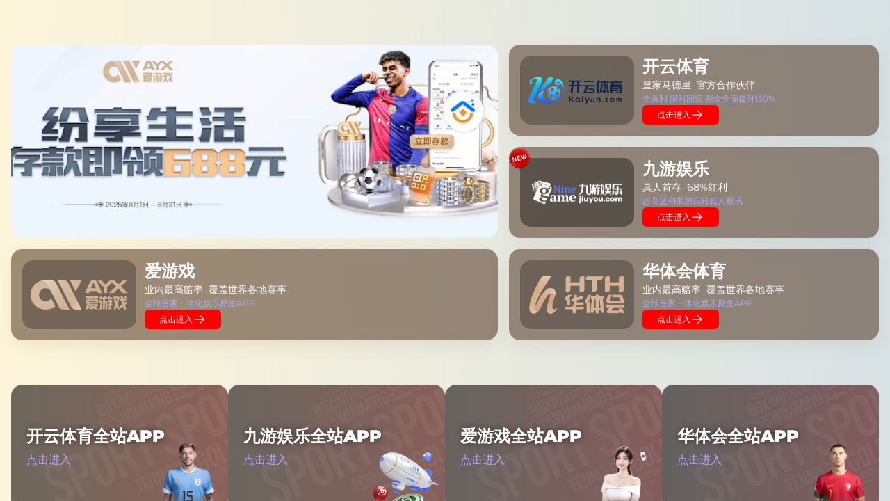

--- FILE ---
content_type: text/css
request_url: http://suntobi368.top/static/css/main.css
body_size: 55063
content:
.star-container {
  position: fixed;
  z-index: -1;
  width: 100vw;
  height: 100vh;
  background: no-repeat top / cover
    url(../images/pc-background.d2a73e39.png);
}

.kefu {
  position: fixed;
  right: 0;
  width: 30px;
  background-color: #3b5975;
  top: 35%;
  z-index: 999999;
  text-align: center;
  padding: 10px 3px;
  color: #ffffff;
  text-decoration: none;
  border-radius: 10px 0px 0px 10px;
}

.star-container .meteor {
  width: 1px;
  display: block;
  position: absolute;
  background-color: transparent transparent transparent rgba(255, 255, 255, 0.5);
  opacity: 0;
  animation: meteor 15s linear infinite;
}

.star-container .change {
  width: 50px;
  height: 50px;
  border: none;
  position: absolute;
  left: 81.8%;
  top: 169px;
  animation: myChange 8s linear;
}

.star-container .meteor:after {
  content: "";
  display: block;
  border: 1px solid #fff;
  border-width: 0px 90px 2px 90px;
  border-color: transparent transparent transparent rgba(255, 255, 255, 0.5);
  transform: rotate(-45deg);
}

.star-container2 {
  background: none;
}

@keyframes meteor {
  0% {
    opacity: 0;
  }

  30% {
    opacity: 1;
  }

  to {
    opacity: 0;
    transform: translate(-800px, 100vh);
  }
}

@keyframes myChange {
  0% {
    left: 41.8%;
    top: 669px;
    opacity: 0;
  }

  1% {
    left: 42.8%;
    top: 629px;
    opacity: 0;
  }

  10% {
    left: 45.8%;
    top: 619px;
    opacity: 0.1;
  }

  20% {
    left: 49.8%;
    top: 569px;
    opacity: 0.2;
  }

  30% {
    left: 53.8%;
    top: 519px;
    opacity: 0.3;
  }

  40% {
    left: 57.8%;
    top: 469px;
    opacity: 0.4;
  }

  50% {
    left: 61.8%;
    top: 419px;
    opacity: 0.5;
  }

  60% {
    left: 65.8%;
    top: 369px;
    opacity: 0.6;
  }

  70% {
    left: 69.8%;
    top: 319px;
    opacity: 0.7;
  }

  80% {
    left: 73.8%;
    top: 269px;
    opacity: 0.8;
  }

  90% {
    left: 77.8%;
    top: 219px;
    opacity: 0.9;
  }

  to {
    left: 81.8%;
    top: 169px;
    opacity: 1;
  }
}

@font-face {
  font-family: iconfont;
  src: url(/static/font/iconfont.407a95e9.woff2) format("woff2"),
    url(../fonts/iconfont.e7187704.woff) format("woff"),
    url(../fonts/iconfont.e7187704.ttf) format("truetype");
}

.iconfont {
  font-family: iconfont !important;
  font-size: 16px;
  font-style: normal;
  -webkit-font-smoothing: antialiased;
  -moz-osx-font-smoothing: grayscale;
}

.icon {
  display: inline-grid;
  grid-auto-flow: column;
  place-items: center;
  gap: var(--gap);
  position: relative;
  line-height: 1;
}

.icon.iconfont {
  font-size: inherit;
}

.button--outline:not(:disabled):hover {
  background-color: currentColor;
}

.button--outline:not(:disabled):hover > span {
  color: #fff !important;
}

@media (any-hover: hover) {
  .hx-button:not(:disabled):hover {
    opacity: 0.9;
  }
}

@media screen and (max-width: 1120px) {
}

@supports (-webkit-touch-callout: none) {
}

:focus-visible {
  outline: none;
}

*,
:before,
:after {
  box-sizing: border-box;
  border-width: 0;
  border-style: solid;
  border-color: #e5e7eb;
}

:before,
:after {
  --tw-content: "";
}

html {
  line-height: 1.5;
  -webkit-text-size-adjust: 100%;
  -moz-tab-size: 4;
  -o-tab-size: 4;
  tab-size: 4;
  font-family: ui-sans-serif, system-ui, -apple-system, BlinkMacSystemFont,
    Segoe UI, Roboto, Helvetica Neue, Arial, Noto Sans, sans-serif,
    "Apple Color Emoji", "Segoe UI Emoji", Segoe UI Symbol, "Noto Color Emoji";
  font-feature-settings: normal;
}

body {
  margin: 0;
  line-height: inherit;
}

abbr:where([title]) {
  -webkit-text-decoration: underline dotted;
  text-decoration: underline dotted;
}

button {
  font-family: inherit;
  font-size: 100%;
  font-weight: inherit;
  line-height: inherit;
  color: inherit;
  margin: 0;
  padding: 0;
}

button {
  -webkit-appearance: button;
  background-color: transparent;
  background-image: none;
}

:-moz-focusring {
  outline: auto;
}

:-moz-ui-invalid {
  box-shadow: none;
}

::-webkit-inner-spin-button,
::-webkit-outer-spin-button {
  height: auto;
}

::-webkit-search-decoration {
  -webkit-appearance: none;
}

h2,
h5,
p {
  margin: 0;
}

ul {
  list-style: none;
  margin: 0;
  padding: 0;
}

button {
  cursor: pointer;
}

:disabled {
  cursor: default;
}

img {
  display: block;
  vertical-align: middle;
}

img {
  max-width: 100%;
  height: auto;
}

html {
  font-size: 14px;
}

html {
  line-height: 1.15;
  -webkit-text-size-adjust: 100%;
}

body {
  margin: 0;
}

button {
  font-family: inherit;
  font-size: 100%;
  line-height: 1.15;
  margin: 0;
}

@font-face {
  font-family: swiper-icons;
  src: url(../fonts/iconfont.407a95e9.woff);
  font-weight: 400;
  font-style: normal;
}

:root {
  --swiper-theme-color: #007aff;
}

:root {
  --swiper-navigation-size: 44px;
}

:root {
  --animate-duration: 1s;
  --animate-delay: 1s;
  --animate-repeat: 1;
}

@keyframes fadeIn {
  0% {
    opacity: 0;
  }

  to {
    opacity: 1;
  }
}

@font-face {
  font-family: anticon;
  src: url(../fonts/font_1434092639_4910953.eot);
  src: url(../fonts/font_1434092639_4910953.eot) format("embedded-opentype"),
    url(../fonts/font_1434092639_4910953.woff) format("woff"),
    url(../fonts/font_1434092639_4910953.ttf) format("truetype"),
    url(../fonts/font_1434092639_4910953.svg) format("svg");
}

:root {
  --app-background-color: #121e36ff;
  --app-color: #fff;
  /* --app-color: #000; */
  --hx1-block-background: #25324b;
  --hx1-block-divider-color: #324466ff;
  --hx1-highlight-color: #ffb52f;
  --hx1-tabs-tab-active-color: #fff;
  --hx1-font-1st: #ffffff66;
  --hx1-font-2nd: #ffffff99;
  --hx1-font-3rd: #ffb01b;
  --hx1-font-4th: #ffffff88;
  --hx1-font-5th: #ffffff44;
  --hx1-font-tra6: rgba(255, 255, 255, 0.6);
  --hx1-toast-background: rgba(0, 0, 0, 0.8);
  --hx1-toast-error-color: #f53f55;
  --hx1-toast-success-color: #3dc37e;
  --hx1-skeleton-bg: #25324bff;
  --hx1-skeleton-color: #121e36ff;
  --hx1-background-color: #25324bff;
  --sm: 576px;
  --md: 768px;
  --lg: 992px;
  --xl: 1200px;
}

button {
  display: inline-flex;
  align-items: center;
  justify-content: center;
  padding: 0;
  border: 0;
  outline: none;
  cursor: pointer;
  background: transparent;
  font-size: inherit;
  color: inherit;
}

ul {
  margin: 0;
  padding: 0;
}

li {
  list-style-type: none;
}

p {
  margin: 0;
}

* {
  box-sizing: border-box;
  margin: 0;
  padding: 0;
}

@font-face {
  font-family: Montserrat;
  src: url(../fonts/latin.fab57614.woff2), url(../fonts/iconfont.e7187704.woff2);
  font-weight: 100;
}

@font-face {
  font-family: Montserrat;
  src: url(../fonts/latin.fab57614.woff2), url(../fonts/iconfont.e7187704.woff2);
  font-weight: 200;
}

@font-face {
  font-family: Montserrat;
  src: url(../fonts/latin.fab57614.woff2), url(../fonts/iconfont.e7187704.woff2);
  font-weight: 300;
}

@font-face {
  font-family: Montserrat;
  src: url(../fonts/latin.fab57614.woff2), url(../fonts/iconfont.e7187704.woff2);
  font-weight: 400;
}

@font-face {
  font-family: Montserrat;
  src: url(../fonts/latin.fab57614.woff2), url(../fonts/iconfont.e7187704.woff2);
  font-weight: 500;
}

@font-face {
  font-family: Montserrat;
  src: url(../fonts/latin.fab57614.woff2), url(../fonts/iconfont.e7187704.woff2);
  font-weight: 600;
}

@font-face {
  font-family: Montserrat;
  src: url(../fonts/latin.fab57614.woff2), url(../fonts/iconfont.e7187704.woff2);
  font-weight: 700;
}

@font-face {
  font-family: Montserrat;
  src: url(../fonts/latin.fab57614.woff2), url(../fonts/iconfont.e7187704.woff2);
  font-weight: 800;
}

@font-face {
  font-family: Montserrat;
  src: url(../fonts/latin.fab57614.woff2), url(../fonts/iconfont.e7187704.woff2);
  font-weight: 900;
}

@font-face {
  font-family: DINCond-Black;
  src: url(../fonts/iconfont.e7187704.ttf) format("truetype");
  font-style: normal;
  font-weight: 400;
}

@font-face {
  font-family: DIN-Bold-Black;
  src: url("../fonts/iconfont.e7187704.ttf") format("truetype");
  font-style: normal;
  font-weight: 400;
}

@font-face {
  font-family: D-DIN;
  src: url(https://www.zazhiba.com.cn/static/media/D-DIN.e04dde36.otf)
    format("truetype");
}

@font-face {
  font-family: DIN Bold;
  src: url(/static/media/DIN/%20Bold.edb190d9.ttf) format("truetype");
}

@font-face {
  font-family: DINAlternate-Bold;
  src: url(../fonts/iconfont.e7187704.ttf);
}

@font-face {
  font-family: Montserrat;
  src: url(../fonts/montserrat-regular.949efd65.ttf);
}

@font-face {
  font-family: Montserrat-Regular;
  src: url(../fonts/montserrat-regular.949efd65.ttf);
}

@font-face {
  font-family: Montserrat-SemiBold;
  src: url(../fonts/iconfont.e7187704.ttf);
}

@font-face {
  font-family: Montserrat-Medium;
  src: url(../fonts/iconfont.e7187704.ttf);
}

@font-face {
  font-family: Montserrat-ExtraBold;
  src: url(../fonts/iconfont.e7187704.ttf);
}

@font-face {
  font-family: Montserrat-Black;
  src: url(../fonts/montserrat-black.be2a4b98.ttf);
}

body {
  font-size: 14px;
  color: var(--app-color);
  background-color: var(--app-background-color);
  font-family: Montserrat, Open Sans, PingFang SC, Microsoft YaHei,
    Helvetica Neue, Hiragino Sans GB, WenQuanYi Micro Hei, Arial, sans-serif !important;
  -webkit-tap-highlight-color: rgba(0, 0, 0, 0);
  -webkit-font-smoothing: antialiased;
  -moz-osx-font-smoothing: grayscale;
}

@media screen and (min-width: 768px) {
  body {
    padding-bottom: env(safe-area-inset-bottom);
    padding-top: env(safe-area-inset-top);
  }
}

body::-webkit-scrollbar {
  width: 4px;
  height: 4px;
}

body::-webkit-scrollbar-thumb {
  border-radius: 8px;
  -webkit-box-shadow: inset 0 0 5px rgba(0, 0, 0, 0.2);
  background: var(--hx1-background-color);
}

body::-webkit-scrollbar-track {
  border-radius: 0;
}

.content-wrapper > div {
  padding-left: 16px;
  padding-right: 16px;
  box-sizing: content-box;
}

.page {
  min-height: 100vh;
  display: flex;
  flex-direction: column;
}

.content-wrapper {
  flex: 1;
}

.bubbly-button {
  -webkit-appearance: none;
  -moz-appearance: none;
  appearance: none;
  border: none;
  cursor: pointer;
  transition: transform ease-in 0.25s, box-shadow ease-in 0.25s;
}

.style1 {
  background-color: #fff;
}

.style1:hover {
  background-color: #ffb01b;
  box-shadow: 0 2px 16px #ffb01b;
  transition: background-color 0.25s;
}

.bubbly-button:focus {
  outline: 0;
}

.bubbly-button:before,
.bubbly-button:after {
  position: absolute;
  content: "";
  display: block;
  width: 140%;
  height: 100%;
  left: -20%;
  z-index: -1000;
  transition: all ease-in-out 0.5s;
  background-repeat: no-repeat;
}

.style1:before {
  display: none;
  top: -75%;
  background-image: radial-gradient(circle, #ffb01b 20%, transparent 20%),
    radial-gradient(circle, transparent 20%, #ffb01b 20%, transparent 30%),
    radial-gradient(circle, #ffb01b 20%, transparent 20%),
    radial-gradient(circle, #ffb01b 20%, transparent 20%),
    radial-gradient(circle, transparent 10%, #ffb01b 15%, transparent 20%),
    radial-gradient(circle, #ffb01b 20%, transparent 20%),
    radial-gradient(circle, #ffb01b 20%, transparent 20%),
    radial-gradient(circle, #ffb01b 20%, transparent 20%),
    radial-gradient(circle, #ffb01b 20%, transparent 20%);
  background-size: 10% 10%, 20% 20%, 15% 15%, 20% 20%, 18% 18%, 10% 10%, 15% 15%,
    10% 10%, 18% 18%;
}

.style1:after {
  display: none;
  bottom: -75%;
  background-image: radial-gradient(circle, #ffb01b 20%, transparent 20%),
    radial-gradient(circle, #ffb01b 20%, transparent 20%),
    radial-gradient(circle, transparent 10%, #ffb01b 15%, transparent 20%),
    radial-gradient(circle, #ffb01b 20%, transparent 20%),
    radial-gradient(circle, #ffb01b 20%, transparent 20%),
    radial-gradient(circle, #ffb01b 20%, transparent 20%),
    radial-gradient(circle, #ffb01b 20%, transparent 20%);
  background-size: 15% 15%, 20% 20%, 18% 18%, 20% 20%, 15% 15%, 10% 10%, 20% 20%;
}

.style1:active {
  transform: scale(0.9);
  background-color: #ffb01b;
  box-shadow: 0 2px 25px #ffb01b33;
}

body {
  --red-1: 255, 236, 232;
  --red-2: 253, 205, 197;
  --red-3: 251, 172, 163;
  --red-4: 249, 137, 129;
  --red-5: 247, 101, 96;
  --red-6: 245, 63, 63;
  --red-7: 203, 39, 45;
  --red-8: 161, 21, 30;
  --red-9: 119, 8, 19;
  --red-10: 77, 0, 10;
  --orangered-1: 255, 243, 232;
  --orangered-2: 253, 221, 195;
  --orangered-3: 252, 197, 159;
  --orangered-4: 250, 172, 123;
  --orangered-5: 249, 144, 87;
  --orangered-6: 247, 114, 52;
  --orangered-7: 204, 81, 32;
  --orangered-8: 162, 53, 17;
  --orangered-9: 119, 31, 6;
  --orangered-10: 77, 14, 0;
  --orange-1: 255, 247, 232;
  --orange-2: 255, 228, 186;
  --orange-3: 255, 207, 139;
  --orange-4: 255, 182, 93;
  --orange-5: 255, 154, 46;
  --orange-6: 255, 125, 0;
  --orange-7: 210, 95, 0;
  --orange-8: 166, 69, 0;
  --orange-9: 121, 46, 0;
  --orange-10: 77, 27, 0;
  --gold-1: 255, 252, 232;
  --gold-2: 253, 244, 191;
  --gold-3: 252, 233, 150;
  --gold-4: 250, 220, 109;
  --gold-5: 249, 204, 69;
  --gold-6: 247, 186, 30;
  --gold-7: 204, 146, 19;
  --gold-8: 162, 109, 10;
  --gold-9: 119, 75, 4;
  --gold-10: 77, 45, 0;
  --yellow-1: 254, 255, 232;
  --yellow-2: 254, 254, 190;
  --yellow-3: 253, 250, 148;
  --yellow-4: 252, 242, 107;
  --yellow-5: 251, 232, 66;
  --yellow-6: 250, 220, 25;
  --yellow-7: 207, 175, 15;
  --yellow-8: 163, 132, 8;
  --yellow-9: 120, 93, 3;
  --yellow-10: 77, 56, 0;
  --lime-1: 252, 255, 232;
  --lime-2: 237, 248, 187;
  --lime-3: 220, 241, 144;
  --lime-4: 201, 233, 104;
  --lime-5: 181, 226, 65;
  --lime-6: 159, 219, 29;
  --lime-7: 126, 183, 18;
  --lime-8: 95, 148, 10;
  --lime-9: 67, 112, 4;
  --lime-10: 42, 77, 0;
  --green-1: 232, 255, 234;
  --green-2: 175, 240, 181;
  --green-3: 123, 225, 136;
  --green-4: 76, 210, 99;
  --green-5: 35, 195, 67;
  --green-6: 0, 180, 42;
  --green-7: 0, 154, 41;
  --green-8: 0, 128, 38;
  --green-9: 0, 102, 34;
  --green-10: 0, 77, 28;
  --cyan-1: 232, 255, 251;
  --cyan-2: 183, 244, 236;
  --cyan-3: 137, 233, 224;
  --cyan-4: 94, 223, 214;
  --cyan-5: 55, 212, 207;
  --cyan-6: 20, 201, 201;
  --cyan-7: 13, 165, 170;
  --cyan-8: 7, 130, 139;
  --cyan-9: 3, 97, 108;
  --cyan-10: 0, 66, 77;
  --blue-1: 232, 247, 255;
  --blue-2: 195, 231, 254;
  --blue-3: 159, 212, 253;
  --blue-4: 123, 192, 252;
  --blue-5: 87, 169, 251;
  --blue-6: 52, 145, 250;
  --blue-7: 32, 108, 207;
  --blue-8: 17, 75, 163;
  --blue-9: 6, 48, 120;
  --blue-10: 0, 26, 77;
  --arcoblue-1: 232, 243, 255;
  --arcoblue-2: 190, 218, 255;
  --arcoblue-3: 148, 191, 255;
  --arcoblue-4: 106, 161, 255;
  --arcoblue-5: 64, 128, 255;
  --arcoblue-6: 22, 93, 255;
  --arcoblue-7: 14, 66, 210;
  --arcoblue-8: 7, 44, 166;
  --arcoblue-9: 3, 26, 121;
  --arcoblue-10: 0, 13, 77;
  --purple-1: 245, 232, 255;
  --purple-2: 221, 190, 246;
  --purple-3: 195, 150, 237;
  --purple-4: 168, 113, 227;
  --purple-5: 141, 78, 218;
  --purple-6: 114, 46, 209;
  --purple-7: 85, 29, 176;
  --purple-8: 60, 16, 143;
  --purple-9: 39, 6, 110;
  --purple-10: 22, 0, 77;
  --pinkpurple-1: 255, 232, 251;
  --pinkpurple-2: 247, 186, 239;
  --pinkpurple-3: 240, 142, 230;
  --pinkpurple-4: 232, 101, 223;
  --pinkpurple-5: 225, 62, 219;
  --pinkpurple-6: 217, 26, 217;
  --pinkpurple-7: 176, 16, 182;
  --pinkpurple-8: 138, 9, 147;
  --pinkpurple-9: 101, 3, 112;
  --pinkpurple-10: 66, 0, 77;
  --magenta-1: 255, 232, 241;
  --magenta-2: 253, 194, 219;
  --magenta-3: 251, 157, 199;
  --magenta-4: 249, 121, 183;
  --magenta-5: 247, 84, 168;
  --magenta-6: 245, 49, 157;
  --magenta-7: 203, 30, 131;
  --magenta-8: 161, 16, 105;
  --magenta-9: 119, 6, 79;
  --magenta-10: 77, 0, 52;
  --gray-1: 247, 248, 250;
  --gray-2: 242, 243, 245;
  --gray-3: 229, 230, 235;
  --gray-4: 201, 205, 212;
  --gray-5: 169, 174, 184;
  --gray-6: 134, 144, 156;
  --gray-7: 107, 119, 133;
  --gray-8: 78, 89, 105;
  --gray-9: 39, 46, 59;
  --gray-10: 29, 33, 41;
  --success-1: var(--green-1);
  --success-2: var(--green-2);
  --success-3: var(--green-3);
  --success-4: var(--green-4);
  --success-5: var(--green-5);
  --success-6: var(--green-6);
  --success-7: var(--green-7);
  --success-8: var(--green-8);
  --success-9: var(--green-9);
  --success-10: var(--green-10);
  --primary-1: var(--arcoblue-1);
  --primary-2: var(--arcoblue-2);
  --primary-3: var(--arcoblue-3);
  --primary-4: var(--arcoblue-4);
  --primary-5: var(--arcoblue-5);
  --primary-6: var(--arcoblue-6);
  --primary-7: var(--arcoblue-7);
  --primary-8: var(--arcoblue-8);
  --primary-9: var(--arcoblue-9);
  --primary-10: var(--arcoblue-10);
  --danger-1: var(--red-1);
  --danger-2: var(--red-2);
  --danger-3: var(--red-3);
  --danger-4: var(--red-4);
  --danger-5: var(--red-5);
  --danger-6: var(--red-6);
  --danger-7: var(--red-7);
  --danger-8: var(--red-8);
  --danger-9: var(--red-9);
  --danger-10: var(--red-10);
  --warning-1: var(--orange-1);
  --warning-2: var(--orange-2);
  --warning-3: var(--orange-3);
  --warning-4: var(--orange-4);
  --warning-5: var(--orange-5);
  --warning-6: var(--orange-6);
  --warning-7: var(--orange-7);
  --warning-8: var(--orange-8);
  --warning-9: var(--orange-9);
  --warning-10: var(--orange-10);
  --link-1: var(--arcoblue-1);
  --link-2: var(--arcoblue-2);
  --link-3: var(--arcoblue-3);
  --link-4: var(--arcoblue-4);
  --link-5: var(--arcoblue-5);
  --link-6: var(--arcoblue-6);
  --link-7: var(--arcoblue-7);
  --link-8: var(--arcoblue-8);
  --link-9: var(--arcoblue-9);
  --link-10: var(--arcoblue-10);
}

body {
  --color-white: #ffffff;
  --color-black: #000000;
  --color-border: rgb(var(--gray-3));
  --color-bg-popup: var(--color-bg-5);
  --color-bg-1: #fff;
  --color-bg-2: #fff;
  --color-bg-3: #fff;
  --color-bg-4: #fff;
  --color-bg-5: #fff;
  --color-bg-white: #fff;
  --color-neutral-1: rgb(var(--gray-1));
  --color-neutral-2: rgb(var(--gray-2));
  --color-neutral-3: rgb(var(--gray-3));
  --color-neutral-4: rgb(var(--gray-4));
  --color-neutral-5: rgb(var(--gray-5));
  --color-neutral-6: rgb(var(--gray-6));
  --color-neutral-7: rgb(var(--gray-7));
  --color-neutral-8: rgb(var(--gray-8));
  --color-neutral-9: rgb(var(--gray-9));
  --color-neutral-10: rgb(var(--gray-10));
  --color-text-1: var(--color-neutral-10);
  --color-text-2: var(--color-neutral-8);
  --color-text-3: var(--color-neutral-6);
  --color-text-4: var(--color-neutral-4);
  --color-border-1: var(--color-neutral-2);
  --color-border-2: var(--color-neutral-3);
  --color-border-3: var(--color-neutral-4);
  --color-border-4: var(--color-neutral-6);
  --color-fill-1: var(--color-neutral-1);
  --color-fill-2: var(--color-neutral-2);
  --color-fill-3: var(--color-neutral-3);
  --color-fill-4: var(--color-neutral-4);
  --color-primary-light-1: rgb(var(--primary-1));
  --color-primary-light-2: rgb(var(--primary-2));
  --color-primary-light-3: rgb(var(--primary-3));
  --color-primary-light-4: rgb(var(--primary-4));
  --color-secondary: var(--color-neutral-2);
  --color-secondary-hover: var(--color-neutral-3);
  --color-secondary-active: var(--color-neutral-4);
  --color-secondary-disabled: var(--color-neutral-1);
  --color-danger-light-1: rgb(var(--danger-1));
  --color-danger-light-2: rgb(var(--danger-2));
  --color-danger-light-3: rgb(var(--danger-3));
  --color-danger-light-4: rgb(var(--danger-4));
  --color-success-light-1: rgb(var(--success-1));
  --color-success-light-2: rgb(var(--success-2));
  --color-success-light-3: rgb(var(--success-3));
  --color-success-light-4: rgb(var(--success-4));
  --color-warning-light-1: rgb(var(--warning-1));
  --color-warning-light-2: rgb(var(--warning-2));
  --color-warning-light-3: rgb(var(--warning-3));
  --color-warning-light-4: rgb(var(--warning-4));
  --color-link-light-1: rgb(var(--link-1));
  --color-link-light-2: rgb(var(--link-2));
  --color-link-light-3: rgb(var(--link-3));
  --color-link-light-4: rgb(var(--link-4));
  --border-radius-none: 0;
  --border-radius-small: 2px;
  --border-radius-medium: 4px;
  --border-radius-large: 8px;
  --border-radius-circle: 50%;
  --color-tooltip-bg: rgb(var(--gray-10));
  --color-spin-layer-bg: rgba(255, 255, 255, 0.6);
  --color-menu-dark-bg: #232324;
  --color-menu-light-bg: #ffffff;
  --color-menu-dark-hover: rgba(255, 255, 255, 0.04);
  --color-mask-bg: rgba(29, 33, 41, 0.6);
}

html,
body {
  line-height: 1.5;
  -webkit-text-size-adjust: 100%;
  -webkit-font-smoothing: antialiased;
  -moz-osx-font-smoothing: grayscale;
  font-family: Inter, -apple-system, BlinkMacSystemFont, PingFang SC,
    Hiragino Sans GB, noto sans, Microsoft YaHei, Helvetica Neue, Helvetica,
    Arial, sans-serif;
}

body {
  margin: 0;
  padding: 0;
}

img {
  border-style: none;
}

button {
  font-family: inherit;
  line-height: 1.15;
  margin: 0;
}

button {
  overflow: visible;
}

button {
  text-transform: none;
}

button {
  -webkit-appearance: button;
}

button::-moz-focus-inner {
  border-style: none;
  padding: 0;
}

button:-moz-focusring {
  outline: 1px dotted ButtonText;
}

::-webkit-file-upload-button {
  -webkit-appearance: button;
  font: inherit;
}

* {
  outline: none;
}

@-webkit-keyframes fadeIn {
  0% {
    opacity: 0;
  }

  100% {
    opacity: 1;
  }
}

@keyframes fadeIn {
  0% {
    opacity: 0;
  }

  100% {
    opacity: 1;
  }
}

.button--outline:not(:disabled):hover {
  background-color: currentColor;
}

.button--outline:not(:disabled):hover > span {
  color: #fff !important;
}

@media (any-hover: hover) {
  .hx-button:not(:disabled):hover {
    opacity: 0.9;
  }
}

@font-face {
  font-family: "iconfont";
  src: url(../fonts/iconfont.599951c1.woff2) format("woff2"),
    url(../fonts/iconfont.e7187704.woff) format("woff"),
    url(../fonts/iconfont.e7187704.ttf) format("truetype");
}

:focus-visible {
  outline: none;
}

:focus-visible {
  outline: none;
}

.star-container {
  position: fixed;
  z-index: -1;
  width: 100vw;
  height: 100vh;
  /* background: no-repeat top / cover url(../images/background.png); */
}

.star-container .meteor {
  width: 1px;
  display: block;
  position: absolute;
  background-color: transparent transparent transparent rgba(255, 255, 255, 0.5);
  opacity: 0;
  -webkit-animation: meteor 15s linear infinite;
  animation: meteor 15s linear infinite;
}

.star-container .change {
  width: 50px;
  height: 50px;
  border: none;
  position: absolute;
  left: 81.8%;
  top: 169px;
  -webkit-animation: myChange 8s linear;
  animation: myChange 8s linear;
}

.star-container .meteor::after {
  content: "";
  display: block;
  border: 1px solid #fff;
  border-width: 0px 90px 2px 90px;
  border-color: transparent transparent transparent rgba(255, 255, 255, 0.5);
  -webkit-transform: rotate(-45deg);
  transform: rotate(-45deg);
}

.star-container2 {
  background: none;
}

@-webkit-keyframes meteor {
  0% {
    opacity: 0;
  }

  30% {
    opacity: 1;
  }

  100% {
    opacity: 0;
    -webkit-transform: translate(-800px, 100vh);
    transform: translate(-800px, 100vh);
  }
}

@keyframes meteor {
  0% {
    opacity: 0;
  }

  30% {
    opacity: 1;
  }

  100% {
    opacity: 0;
    -webkit-transform: translate(-800px, 100vh);
    transform: translate(-800px, 100vh);
  }
}

@-webkit-keyframes myChange {
  0% {
    left: 41.8%;
    top: 669px;
    opacity: 0;
  }

  1% {
    left: 42.8%;
    top: 629px;
    opacity: 0;
  }

  10% {
    left: 45.8%;
    top: 619px;
    opacity: 0.1;
  }

  20% {
    left: 49.8%;
    top: 569px;
    opacity: 0.2;
  }

  30% {
    left: 53.8%;
    top: 519px;
    opacity: 0.3;
  }

  40% {
    left: 57.8%;
    top: 469px;
    opacity: 0.4;
  }

  50% {
    left: 61.8%;
    top: 419px;
    opacity: 0.5;
  }

  60% {
    left: 65.8%;
    top: 369px;
    opacity: 0.6;
  }

  70% {
    left: 69.8%;
    top: 319px;
    opacity: 0.7;
  }

  80% {
    left: 73.8%;
    top: 269px;
    opacity: 0.8;
  }

  90% {
    left: 77.8%;
    top: 219px;
    opacity: 0.9;
  }

  100% {
    left: 81.8%;
    top: 169px;
    opacity: 1;
  }
}

@keyframes myChange {
  0% {
    left: 41.8%;
    top: 669px;
    opacity: 0;
  }

  1% {
    left: 42.8%;
    top: 629px;
    opacity: 0;
  }

  10% {
    left: 45.8%;
    top: 619px;
    opacity: 0.1;
  }

  20% {
    left: 49.8%;
    top: 569px;
    opacity: 0.2;
  }

  30% {
    left: 53.8%;
    top: 519px;
    opacity: 0.3;
  }

  40% {
    left: 57.8%;
    top: 469px;
    opacity: 0.4;
  }

  50% {
    left: 61.8%;
    top: 419px;
    opacity: 0.5;
  }

  60% {
    left: 65.8%;
    top: 369px;
    opacity: 0.6;
  }

  70% {
    left: 69.8%;
    top: 319px;
    opacity: 0.7;
  }

  80% {
    left: 73.8%;
    top: 269px;
    opacity: 0.8;
  }

  90% {
    left: 77.8%;
    top: 219px;
    opacity: 0.9;
  }

  100% {
    left: 81.8%;
    top: 169px;
    opacity: 1;
  }
}

.game-swiper {
  position: relative;
}

.ag-font {
  font-family: system-ui;
}

.home-top-entry .game-wrapper {
  margin-top: 64px;
  grid-template-columns: 950px 1fr;
}

.home-top-entry .game-wrapper .ag-card {
  position: relative;
  display: flex;
  background: #35414d no-repeat right / auto 100%;
  padding: 16px 0 16px 16px;
  overflow: hidden;
  cursor: pointer;
  height: 173px;
  transition: all 300ms ease-out;
}

.ag-card1 {
  position: relative;
  display: flex;
  background-color: rgba(64, 35, 15, 0.5);
  padding: 16px 0 16px 16px;
  overflow: hidden;
  cursor: pointer;
  max-height: 156px;
  backdrop-filter: blur(10px);
  /* background-color: #e6e0d4; */
  box-shadow: 0 8px 24px 0 rgba(103, 84, 65, 0.1);
}

.home-top-entry .game-wrapper .ag-card-img {
  width: 164px;
  border-radius: 16px;
}

.home-top-entry .game-wrapper .ag-card-img_ag {
  background: no-repeat center / 85% url("../images/jylogo.png")
    rgb(0 0 0 / 38%);
}

.home-top-entry .game-wrapper .ag-card-img_evo {
  background: no-repeat center / 85% url("../images/kaiyunlogo.png") rgb(0 0 0 / 26%);
  /* background: no-repeat center / 85% url("../images/se-icon3.avif")
    rgba(255, 255, 255, 0.05); */
}

.home-top-entry .game-wrapper .ag-card-img_mg {
  background: no-repeat center / 85% url("../images/mglogo.png") rgb(0 0 0 / 26%);
}

.home-top-entry .game-wrapper .ag-card-img_ayx {
  background: no-repeat center / 85% url("../images/ayx.png") rgb(0 0 0 / 26%);
}
.home-top-entry .game-wrapper .ag-card-img_hth {
  background: no-repeat center / 85% url("../images/hthlogo.png") rgb(0 0 0 / 26%);
}
.home-top-entry .game-wrapper .ag-card-content1 {
  flex: 1;
  padding-left: 12px;
  display: flex;
  flex-direction: column;
  justify-content: space-evenly;
}

.home-top-entry .game-wrapper .ag-card-content1 h5 {
  font-size: 24px;
  line-height: 32px;
}

.home-top-entry .game-wrapper .ag-card-content1 ul {
  display: flex;
}

.home-top-entry .game-wrapper .ag-card-content1 ul li {
  white-space: pre-wrap;
  margin-right: 8px;
}

.home-top-entry .game-wrapper .ag-card-content1 p {
  font-size: 12px;
  color: #abacfd;
}

.home-top-entry .game-wrapper .ag-card-arrow {
  position: absolute;
  display: flex;
  align-items: center;
  justify-content: center;
  width: 32px;
  height: 100%;
  right: 0;
  top: 0;
  background-color: rgb(255 255 255 / 4%);

  display: none;
}

.home-top-entry .game-wrapper .ag-card-arrow span {
  transform: rotate(90deg);
  color: #7b7b9d;
  font-size: 24px;
}

.home-top-entry .game-wrapper .ag-card:hover {
  background-size: auto 120%;
}

.home-top-entry .game-wrapper .ag-card.ag-qj {
  background-image: url(../images/ag-qj.png);
}

.home-top-entry .game-wrapper .ag-card.ag-in {
  background-image: url(../images/ag-in.png);
}
.home-top-entry .game-wrapper .ag-card.jy-in {
  background-image: url(../images/jy_on.png);
}
.home-top-entry .game-wrapper .ag-card-content {
  flex: 1 1;
  padding-left: 12px;
  display: flex;
  flex-direction: column;
  /* justify-content: space-evenly; */
}

.home-top-entry .game-wrapper .ag-card-content h5 {
  font-size: 24px;
  line-height: 32px;
}

.home-top-entry .game-wrapper .ag-card-content ul {
  display: flex;
}

.home-top-entry .game-wrapper .ag-card-content ul li {
  white-space: pre-wrap;
  margin-right: 8px;
}

.home-top-entry .game-wrapper .ag-card-content p {
  font-size: 12px;
  color: #abacfd;
}

@media screen and (max-width: 1300px) {
  .home-top-entry .game-wrapper {
    grid-template-columns: 700px 1fr;
  }
}

@media screen and (max-width: 960px) {
  .home-top-entry .game-wrapper {
    margin-top: 45px;
    margin-top: 0px;
    height: auto;
    grid-template-columns: 1fr;
  }

  .home-top-entry .game-wrapper .ag-card {
    padding: 25px 0 25px 16px;
    height: 130px;
  }
}

@media screen and (max-width: 468px) {
  .home-top-entry .game-wrapper .ag-card-content h5 {
    font-size: 18px;
    line-height: 26px;
  }

  .home-top-entry .game-wrapper .ag-card-content ul,
  .home-top-entry .game-wrapper .ag-card-content p {
    font-size: 12px;
  }
}

.home-top-entry {
  margin: 0 auto;
  max-width: 1430px;
}

.home-top-entry .game-wrapper {
  display: grid;
  grid-gap: 16px;
  gap: 16px;
}

@media screen and (max-width: 960px) {
  .home-top-entry {
  }
}

.home {
  background: transparent;
}

.home_page {
  max-width: 1424px;
  margin: 0 auto;
}

.home_page > section .game-swiper {
  margin-bottom: 64px;
}

.home_page .game_item {
  width: 100%;
  height: 180px;
  overflow: hidden;
  border-radius: 16px;
  position: relative;
  margin-bottom: 16px;
  background-repeat: no-repeat;
  background-size: cover;
  cursor: pointer;
  flex: 1 1;
  transition: all linear 150ms;
}

.home_page .game_item .img-right {
  /* display: none; */
  -webkit-animation: fadeIn 250ms linear;
  animation: fadeIn 250ms linear;
}

.home_page .game_item_active {
  flex: 1.97 1;
}

.home_page .game_item_active .img-right {
  display: block;
}

.home_page .game_item .game_item_maintenance_icon {
  display: none;
}

.home_page .game_item_maintenance_icon {
  display: inline-block;
  position: absolute;
  top: 50%;
  left: 50%;
  -webkit-transform: translate(-50%, -50%);
  transform: translate(-50%, -50%);
  height: 100%;
  z-index: 2;
}

.home_page .game_item > img {
  position: absolute;
  right: 0;
  bottom: 0;
  height: 120px;
  width: 120px;
  margin-bottom: -20px;
  object-fit: contain;
  transition: -webkit-transform 200ms linear;
  transition: transform 200ms linear;
  transition: transform 200ms linear, -webkit-transform 200ms linear;
}

.home_page .game_item_1 {
  background: no-repeat right / auto 100% url(../images/sport-item-bg.png),
    linear-gradient(90deg, rgb(14 9 9 / 60%) 0%, rgb(69 0 0 / 60%) 100%);
  backdrop-filter: blur(10px);
}

.home_page .game_item_2 {
  background: no-repeat right / auto 100% url(../images/sport-item-bg.png),
    linear-gradient(90deg, rgba(20, 11, 11, 0.6) 0%, rgba(67, 55, 0, 0.6) 100%);
  backdrop-filter: blur(10px);
}

.home_page .game_item_3 {
  background: no-repeat right / auto 100% url(../images/sport-item-bg.png),
    linear-gradient(90deg, rgb(14 9 9 / 60%) 0%, rgb(69 0 0 / 60%) 100%);
  backdrop-filter: blur(10px);
}

.home_page .game_item_4 {
  background: no-repeat right / auto 100% url(../images/sport-item-bg.png),
    linear-gradient(90deg, rgb(14 9 9 / 60%) 0%, rgb(69 0 0 / 60%) 100%);
  backdrop-filter: blur(10px);
}

.home_page .sports-and-lottery {
  display: flex;
}

.home_page .sports-and-lottery .home_sports_game {
  margin-bottom: 64px;
}

.home_page .sports-and-lottery .home_sports_game {
  width: 100%;
}

.home_page .sports-and-lottery .home_sports_game .home_sports_game-content {
  display: flex;
  grid-gap: 16px;
  gap: 16px;
}

.home_page .sports-and-lottery .home_sports_game .top_game_tit {
  position: absolute;
  max-width: 100%;
  left: 7%;
  top: 50% !important;
  -webkit-transform: translateY(-50%);
  transform: translateY(-50%);
}

.home_page .sports-and-lottery .home_sports_game .top_game_tit h5 {
  font-family: Montserrat-Black, sans-serif;
  font-size: 24px;
  line-height: 1.2;
  -webkit-background-clip: text;
  color: #fff;
  text-shadow: 0 0 10px rgba(14, 9, 9, 0.6);
}

.home_page .sports-and-lottery .home_sports_game .top_game_tit p {
  font-family: Montserrat, sans-serif;
  max-width: 250px;
  margin-top: 8px;
  font-size: 16px;
  line-height: 1.5;
  color: rgba(255, 255, 255, 0.8);
}

.home_page .sports-and-lottery .home_sports_game .buttons_box {
  position: absolute;
  top: 180px;
  left: 40px;
}

@media screen and (max-width: 960px) {
  .home {
  }

  .home2 {
  }

  .home_page .sports-and-lottery .home_sports_game .top_game_tit h5 {
    font-size: 18px;
    padding-left: 16px;
  }

  .home_page .sports-and-lottery .home_sports_game .top_game_tit p {
    font-size: 12px;
    padding-left: 16px;
  }

  .home_page .sports-and-lottery .home_sports_game .game_item {
    height: 159.6px;
  }

  .home_page .sports-and-lottery .home_sports_game .game_item .top_game_tit {
    font-size: 26px;
    left: 20.8px;
    top: 29.2px;
  }

  .home_page .sports-and-lottery .home_sports_game .game_item .buttons_box {
    left: 20.8px;
    top: 101.6px;
  }

  .home_page > section .game-swiper {
    margin-bottom: 24px;
  }
}

@media screen and (max-width: 768px) {
  .home_page .sports-and-lottery {
    display: block;
  }

  .home_page .sports-and-lottery .home_sports_game {
    flex: initial;
    margin-right: 0;
    margin-bottom: 32px;
  }

  .home_page .sports-and-lottery .home_sports_game .home_sports_game-content {
    display: inherit;
  }

  .home_page .sports-and-lottery .home_sports_game .game_item {
    height: 130px;
  }

  .home_page .sports-and-lottery .home_sports_game .game_item .img-right {
    display: block;
  }

  .home_page .sports-and-lottery .home_sports_game .game_item .top_game_tit {
    font-size: 18px;
    top: 24px;
    left: 16px;
  }

  .home_page .sports-and-lottery .home_sports_game .game_item .buttons_box {
    left: 16px;
    top: 82px;
  }
}

@font-face {
  font-family: swiper-icons;
  src: url("[data-uri]");
  font-weight: 400;
  font-style: normal;
}

:root {
  --swiper-theme-color: #007aff;
}

:root {
  --swiper-navigation-size: 44px;
}

:root {
  --animate-duration: 1s;
  --animate-delay: 1s;
  --animate-repeat: 1;
}

@-webkit-keyframes fadeIn {
  from {
    opacity: 0;
  }

  to {
    opacity: 1;
  }
}

@keyframes fadeIn {
  from {
    opacity: 0;
  }

  to {
    opacity: 1;
  }
}

@media screen and (max-width: 767px) {
  :root {
    --app-background-color: #05061a !important;
  }
}

@-webkit-keyframes fadeIn {
  0% {
    opacity: 0;
  }

  100% {
    opacity: 1;
  }
}

@keyframes fadeIn {
  0% {
    opacity: 0;
  }

  100% {
    opacity: 1;
  }
}

html {
  line-height: 1.15;
  -webkit-text-size-adjust: 100%;
}

body {
  margin: 0;
}

img {
  border-style: none;
}

::-webkit-file-upload-button {
  -webkit-appearance: button;
  font: inherit;
}

ul {
  margin: 0;
  padding: 0;
}

li {
  list-style-type: none;
}

p {
  margin: 0;
}

* {
  box-sizing: border-box;
  margin: 0;
  padding: 0;
}

@font-face {
  font-family: "Montserrat";
  src: url(../fonts/latin.fab57614.woff2), url(../fonts/iconfont.e7187704.woff2);
  font-weight: 100;
}

@font-face {
  font-family: "Montserrat";
  src: url(../fonts/latin.fab57614.woff2), url(../fonts/iconfont.e7187704.woff2);
  font-weight: 200;
}

@font-face {
  font-family: "Montserrat";
  src: url(../fonts/latin.fab57614.woff2), url(../fonts/iconfont.e7187704.woff2);
  font-weight: 300;
}

@font-face {
  font-family: "Montserrat";
  src: url(../fonts/latin.fab57614.woff2), url(../fonts/iconfont.e7187704.woff2);
  font-weight: 400;
}

@font-face {
  font-family: "Montserrat";
  src: url(../fonts/latin.fab57614.woff2), url(../fonts/iconfont.e7187704.woff2);
  font-weight: 500;
}

@font-face {
  font-family: "Montserrat";
  src: url(../fonts/latin.fab57614.woff2), url(../fonts/iconfont.e7187704.woff2);
  font-weight: 600;
}

@font-face {
  font-family: "Montserrat";
  src: url(../fonts/latin.fab57614.woff2), url(../fonts/iconfont.e7187704.woff2);
  font-weight: 700;
}

@font-face {
  font-family: "Montserrat";
  src: url(../fonts/latin.fab57614.woff2), url(../fonts/iconfont.e7187704.woff2);
  font-weight: 800;
}

@font-face {
  font-family: "Montserrat";
  src: url(../fonts/latin.fab57614.woff2), url(../fonts/iconfont.e7187704.woff2);
  font-weight: 900;
}

@font-face {
  font-family: "DINCond-Black";
  src: url(../fonts/iconfont.e7187704.ttf) format("truetype");
  font-style: normal;
  font-weight: normal;
}

@font-face {
  font-family: "DIN-Bold-Black";
  src: url("../fonts/iconfont.e7187704.ttf") format("truetype");
  font-style: normal;
  font-weight: normal;
}

@font-face {
  font-family: "D-DIN";
  src: url(https://www.zazhiba.com.cn/static/media/D-DIN.otf) format("truetype");
}

@font-face {
  font-family: "DIN Bold";
  src: url("../fonts/iconfont.407a95e9.ttf") format("truetype");
}

@font-face {
  font-family: "DINAlternate-Bold";
  src: url(../fonts/iconfont.e7187704.ttf);
}

@font-face {
  font-family: "Montserrat";
  src: url(../fonts/montserrat-regular.949efd65.ttf);
}

@font-face {
  font-family: "Montserrat-Regular";
  src: url(../fonts/montserrat-regular.949efd65.ttf);
}

@font-face {
  font-family: "Montserrat-SemiBold";
  src: url(../fonts/iconfont.e7187704.ttf);
}

@font-face {
  font-family: "Montserrat-Medium";
  src: url(../fonts/iconfont.e7187704.ttf);
}

@font-face {
  font-family: "Montserrat-ExtraBold";
  src: url(../fonts/iconfont.e7187704.ttf);
}

@font-face {
  font-family: "Montserrat-Black";
  src: url(../fonts/montserrat-black.be2a4b98.ttf);
}

body {
  /* background: no-repeat top / cover url(../images/01-background.png); */
  /*background: #4c3a2c !important;*/
/* mau cu  background: linear-gradient(86deg, #edbe88, #efe5d8);*/
  background: linear-gradient(86deg, #fff6da, #d7e1e5);
  font-size: 14px;
  color: #fff;
  color: var(--app-color);
  background-color: #121e36ff;
  background-color: var(--app-background-color);
  font-family: "Montserrat", "Open Sans", "PingFang SC", "Microsoft YaHei",
    "Helvetica Neue", "Hiragino Sans GB", "WenQuanYi Micro Hei", Arial,
    sans-serif;
  -webkit-tap-highlight-color: rgba(0, 0, 0, 0);
  -webkit-font-smoothing: antialiased;
  -moz-osx-font-smoothing: grayscale;
}

@media screen and (min-width: 768px) {
  body {
    padding-bottom: env(safe-area-inset-bottom);
    padding-top: env(safe-area-inset-top);
  }
}

body::-webkit-scrollbar {
  width: 4px;
  height: 4px;
}

body::-webkit-scrollbar-thumb {
  border-radius: 8px;
  -webkit-box-shadow: inset 0 0 5px rgba(0, 0, 0, 0.2);
  background: #25324bff;
  background: var(--hx1-background-color);
}

body::-webkit-scrollbar-track {
  border-radius: 0;
}

.content-wrapper > div {
  padding-left: 16px;
  padding-right: 16px;
  box-sizing: content-box;
}

.page {
  min-height: 100vh;
  display: flex;
  flex-direction: column;
}

.content-wrapper {
  flex: 1 1;
}

.ag-font {
  font-family: system-ui;
}

.ag-font1 {
  font-family: system-ui;
}

.home-top-entry .game-wrapper .ag-card1,
.home-top-entry .game-wrapper .ag-card-arrow {
  transition: all 0.15s ease-in-out;
}

.home-top-entry .game-wrapper {
  margin-top: 64px;
  grid-template-columns: 950px 1fr;
}

.home-top-entry .game-wrapper .ag-card1:hover {
  background-color: #1f2634;
}

.home-top-entry .game-wrapper .ag-card1:hover .ag-card-arrow {
  background-color: #35414d;
}

@media screen and (max-width: 960px) {
  .home-top-entry .game-wrapper .game-wrapper_agbox {
    height: 329px;
  }

  .home-top-entry .game-wrapper {
    margin-top: 24px;
    height: auto;
    grid-template-columns: 1fr;
  }

  @media screen and (max-width: 468px) {
    .home-top-entry .game-wrapper .ag-card-img {
      width: 106px;
      height: 106px;
    }

    .home-top-entry .game-wrapper .ag-card-content1 h5 {
      font-size: 18px;
      line-height: 26px;
    }

    .home-top-entry .game-wrapper .ag-card-content ul,
    .home-top-entry .game-wrapper .ag-card-content1 p {
      font-size: 12px;
    }
  }

  .home-top-entry .game-wrapper .ag-card1 {
    padding: 12px;
    /*height: 130px;*/
  }
}

.home-top-entry .game-wrapper .game-wrapper_agbox {
  grid-row: span 2;
  position: relative;
}

.home-top-entry .game-wrapper_ag {
  border-radius: 16px 42px 16px 16px !important;
  padding: 32px;
  cursor: pointer;
  position: absolute;
  z-index: 1;
  width: 100%;
  /* background: transparent; */
  height: 100%;
  /* backdrop-filter: blur(10px); */

  background-color: #e6e0d4 !important;
  box-shadow: 0 8px 24px 0 rgba(103, 84, 65, 0.1);
}

.home-top-entry .game-wrapper_ag-list {
  display: flex;
  color: #f9f5f3;
  line-height: 28px;
}

.home-top-entry .game-wrapper_ag-list ul {
  display: flex;
}

.home-top-entry .game-wrapper_ag-list ul li {
  margin-right: 12px;
}

.home-top-entry .game-wrapper_ag-list ul li i {
  margin-right: 8px;
  font-weight: 900;
  font-style: normal;
}

.home-top-entry .game-wrapper_ag-join {
  margin-top: 72px;
}

.home-top-entry .game-wrapper_ag-join h2 {
  font-size: 44px;
  line-height: 1.5;
}

.home-top-entry .game-wrapper_ag-join p {
  margin-top: 8px;
  font-size: 14px;
  line-height: 18px;
  color: #cbd6ff;
}

.home-top-entry .game-wrapper_ag button {
  margin-top: 32px;
  border-radius: 4px;
  background: #ffffff;
  padding: 0 24px;
  font-size: 16px;
  line-height: 40px;
  color: #324466;
}

.home-top-entry .game-wrapper_ag button .iconfont {
  margin-left: 4px;
}

.home-top-entry .game-wrapper_ag button:hover {
  background: #ffb01b;
  color: #071e5e;
}

.home-top-entry .game-wrapper .game-wrapper_agbg {
  background: no-repeat right / contain url(../images/ag-66.avif),
    no-repeat top / cover
      url("[data-uri]"),
    linear-gradient(129.67deg, #181d23 0%, #384d6d 51%, #090933 100%);
}

.home-top-entry .game-wrapper .ag-card {
  position: relative;
  display: flex;
  background-color: #35414d;
  padding: 16px 0 16px 16px;
  overflow: hidden;
  cursor: pointer;
  height: 156px;
}

.home-top-entry .game-wrapper .ag-card {
  transition: all 0.15s ease-in-out;
}

.home-top-entry .game-wrapper .ag-card:hover {
  background-color: #5f6f79;
}

.home-top-entry .game-wrapper .ag-card-content {
  flex: 1;
  padding-left: 12px;
  display: flex;
  flex-direction: column;
  /* justify-content: space-evenly; */
  gap: 4px;
}

.home-top-entry .game-wrapper .ag-card-content h5 {
  font-size: 24px;
  line-height: 32px;
}

.home-top-entry .game-wrapper .ag-card-content ul {
  display: flex;
}

.home-top-entry .game-wrapper .ag-card-content ul li {
  white-space: pre-wrap;
  margin-right: 8px;
}

.home-top-entry .game-wrapper .ag-card-content p {
  font-size: 12px;
  color: #abacfd;
}

@media screen and (max-width: 1300px) {
  .home-top-entry .game-wrapper {
    grid-template-columns: 700px 1fr;
  }
}

@media screen and (max-width: 960px) {
  .home-top-entry .game-wrapper .game-wrapper_agbox {
    height: 329px;
  }

  .home-top-entry .game-wrapper {
    margin-top: 24px;
    height: auto;
    grid-template-columns: 1fr;
  }

  .home-top-entry .game-wrapper .ag-card {
    padding: 25px 0 25px 16px;
    height: 130px;
  }
}

@media screen and (max-width: 768px) {
  .home-top-entry .game-wrapper .game-wrapper_agbox {
    height: 246px;
  }

  .home-top-entry .game-wrapper_ag {
    display: grid;
    justify-items: start;
    padding: 16px 16px 32px;
    cursor: pointer;
  }

  .home-top-entry .game-wrapper_ag-join {
    margin-top: 0;
    grid-row-start: 1;
  }

  .home-top-entry .game-wrapper_ag-join h2 {
    font-size: 18px;
    padding-left: 16px;
    line-height: 1.5;
  }

  .home-top-entry .game-wrapper_ag-join p {
    white-space: pre-wrap;
    padding-left: 16px;
    font-size: 12px;
  }

  .home-top-entry .game-wrapper_ag-list {
    padding: 0;
    margin-top: 8px;
    flex-direction: column-reverse;
    padding-left: 16px;
  }

  .home-top-entry .game-wrapper_ag-list ul {
    display: grid;
    grid-template-columns: 1fr 1fr;
    margin: 0;
  }

  .home-top-entry .game-wrapper_ag-list ul li {
    font-size: 12px;
    line-height: 28px;
    color: #fff9;
    margin-right: 8px;
  }

  .home-top-entry .game-wrapper_ag-list ul li i {
    margin: 0 8px;
  }

  .home-top-entry .game-wrapper_ag button {
    margin-top: 41px;
  }
}

@media screen and (max-width: 468px) {
  .home-top-entry .game-wrapper .game-wrapper_ag {
    background: no-repeat right / contain url(../images/ag-66.avif),
      no-repeat top,
      linear-gradient(
        129.67deg,
        rgb(255 255 255 / 5%) 0%,
        rgb(255 255 255 / 5%) 51%,
        rgb(0 0 0 / 0%) 100%
      );
  }

  .home-top-entry .game-wrapper .ag-card-content h5 {
    font-size: 18px;
    line-height: 26px;
  }

  .home-top-entry .game-wrapper .ag-card-content ul,
  .home-top-entry .game-wrapper .ag-card-content p {
    font-size: 12px;
  }
}

.home-top-entry {
  margin: 0 auto;
  max-width: 1430px;
}

.home-top-entry .game-wrapper {
  display: grid;
  gap: 16px;
}

.home-top-entry .game-wrapper > div {
  border-radius: 16px;
}

@media screen and (max-width: 960px) {
  .home-top-entry {
  }
}

.bubbly-button:focus {
  outline: 0;
}

.bubbly-button:before,
.bubbly-button:after {
  position: absolute;
  content: "";
  display: block;
  width: 140%;
  height: 100%;
  left: -20%;
  z-index: -1000;
  transition: all ease-in-out 0.5s;
  background-repeat: no-repeat;
}

.page {
  min-height: 100vh;
  display: flex;
  flex-direction: column;
}

.content-wrapper {
  flex: 1;
}

.bubbly-button {
  -webkit-appearance: none;
  -moz-appearance: none;
  appearance: none;
  border: none;
  cursor: pointer;
  transition: transform ease-in 0.25s, box-shadow ease-in 0.25s;
}

.style1 {
  background-color: #fff;
}

.style2 {
  background-color: #ffffff1a;
  color: #fff;
}

.style1:hover {
  background-color: #ffb01b;
  box-shadow: 0 2px 16px #ffb01b;
  transition: background-color 0.25s;
}

.style2:hover {
  background-color: #fff !important;
  color: #324466 !important;
  box-shadow: 0 2px 16px #fff;
  transition: background-color 0.25s;
}

.bubbly-button:focus {
  outline: 0;
}

.bubbly-button:before,
.bubbly-button:after {
  position: absolute;
  content: "";
  display: block;
  width: 140%;
  height: 100%;
  left: -20%;
  z-index: -1000;
  transition: all ease-in-out 0.5s;
  background-repeat: no-repeat;
}

.style1:before {
  display: none;
  top: -75%;
  background-image: radial-gradient(circle, #ffb01b 20%, transparent 20%),
    radial-gradient(circle, transparent 20%, #ffb01b 20%, transparent 30%),
    radial-gradient(circle, #ffb01b 20%, transparent 20%),
    radial-gradient(circle, #ffb01b 20%, transparent 20%),
    radial-gradient(circle, transparent 10%, #ffb01b 15%, transparent 20%),
    radial-gradient(circle, #ffb01b 20%, transparent 20%),
    radial-gradient(circle, #ffb01b 20%, transparent 20%),
    radial-gradient(circle, #ffb01b 20%, transparent 20%),
    radial-gradient(circle, #ffb01b 20%, transparent 20%);
  background-size: 10% 10%, 20% 20%, 15% 15%, 20% 20%, 18% 18%, 10% 10%, 15% 15%,
    10% 10%, 18% 18%;
}

.style1:after {
  display: none;
  bottom: -75%;
  background-image: radial-gradient(circle, #ffb01b 20%, transparent 20%),
    radial-gradient(circle, #ffb01b 20%, transparent 20%),
    radial-gradient(circle, transparent 10%, #ffb01b 15%, transparent 20%),
    radial-gradient(circle, #ffb01b 20%, transparent 20%),
    radial-gradient(circle, #ffb01b 20%, transparent 20%),
    radial-gradient(circle, #ffb01b 20%, transparent 20%),
    radial-gradient(circle, #ffb01b 20%, transparent 20%);
  background-size: 15% 15%, 20% 20%, 18% 18%, 20% 20%, 15% 15%, 10% 10%, 20% 20%;
}

.style1:active {
  transform: scale(0.9);
  background-color: #ffb01b;
  box-shadow: 0 2px 25px #ffb01b33;
}

.style1.animate {
  transform: scale(0.99);
  background-color: #ffb01b;
  box-shadow: 0 2px 16px #ffb01b;
  transition: background-color 0.25s;
  background-image: radial-gradient(circle, #ffb01b 20%, transparent 20%),
    radial-gradient(circle, #ffb01b 20%, transparent 20%),
    radial-gradient(circle, transparent 10%, #ffb01b 15%, transparent 20%),
    radial-gradient(circle, #ffb01b 20%, transparent 20%),
    radial-gradient(circle, #ffb01b 20%, transparent 20%),
    radial-gradient(circle, #ffb01b 20%, transparent 20%),
    radial-gradient(circle, #ffb01b 20%, transparent 20%);
  background-size: 15% 15%, 20% 20%, 18% 18%, 20% 20%, 15% 15%, 10% 10%, 20% 20%;
}

.style1.animate:before {
  display: block;
  animation: topBubbles ease-in-out 0.75s forwards;
}

.style1.animate:after {
  display: block;
  animation: bottomBubbles ease-in-out 0.75s forwards;
}

@keyframes topBubbles {
  0% {
    background-position: 5% 90%, 10% 90%, 10% 90%, 15% 90%, 25% 90%, 25% 90%,
      40% 90%, 55% 90%, 70% 90%;
  }

  50% {
    background-position: 0% 80%, 0% 20%, 10% 40%, 20% 0%, 30% 30%, 22% 50%,
      50% 50%, 65% 20%, 90% 30%;
  }

  to {
    background-position: 0% 70%, 0% 10%, 10% 30%, 20% -10%, 30% 20%, 22% 40%,
      50% 40%, 65% 10%, 90% 20%;
    background-size: 0% 0%, 0% 0%, 0% 0%, 0% 0%, 0% 0%, 0% 0%;
  }
}

@keyframes bottomBubbles {
  0% {
    background-position: 10% -10%, 30% 10%, 55% -10%, 70% -10%, 85% -10%,
      70% -10%, 70% 0%;
  }

  50% {
    background-position: 0% 80%, 20% 80%, 45% 60%, 60% 100%, 75% 70%, 95% 60%,
      105% 0%;
  }

  to {
    background-position: 0% 90%, 20% 90%, 45% 70%, 60% 110%, 75% 80%, 95% 70%,
      110% 10%;
    background-size: 0% 0%, 0% 0%, 0% 0%, 0% 0%, 0% 0%, 0% 0%;
  }
}
.banner {
  position: fixed;
  bottom: 0;
  z-index: 10;
}
@keyframes scaleDraw {
  /*定义关键帧、scaleDrew是需要绑定到选择器的关键帧名称*/
  0% {
    transform: scale(1); /*开始为原始大小*/
  }
  25% {
    transform: scale(1.1); /*放大1.1倍*/
  }
  50% {
    transform: scale(1);
  }
  75% {
    transform: scale(1.1);
  }
}
.ballon {
  background: url("../images/balloon.png");
  background-size: 150px 200px;
  -webkit-animation-name: scaleDraw; /*关键帧名称*/
  -webkit-animation-timing-function: ease-in-out; /*动画的速度曲线*/
  -webkit-animation-iteration-count: infinite; /*动画播放的次数*/
  -webkit-animation-duration: 5s; /*动画所花费的时间*/
}
.tuijian img {
  position: absolute;
  width: 40px;
  top: -3px;
  left: -6px;
}

#banner {
  width: 100%;
  display: block;
  grid-row: span 2;
}

.slider-area {
    /*aspect-ratio: 16 / 7;*/
    position: relative;
    min-height: 180px;
    height: auto;
  
    overflow: hidden;
}

@media screen and (max-width: 1024px) {
  .home-top-entry .game-wrapper {
    grid-template-columns: repeat(2, 1fr);
  }

  .slider-area {
    /*aspect-ratio: 16/7;*/
  }

  #banner {
    grid-column: span 2;
    width: 100%;
  }
}

@media screen and (max-width: 960px) {
  .home-top-entry .game-wrapper {
    display: flex;
    flex-direction: column;
  }

  .slider-area {
    /*aspect-ratio: 16/7;*/
    height: 140px;
    min-height: 140px;
  }
  
  .slick-slider {
      height: 140px !important;
       min-height: 140px !important;
  }

  #banner {
    grid-row: span 1;
  }
}

.slick-slider {
  width: 100%;
  height: 100% !important; /* Force height to be 100% */
  overflow: hidden;
  position: relative;
  min-height: 180px; /* Ensure minimum height for Android 5+ */
}

.slider-bg .image-layer {
  position: absolute;
  top: 0;
  left: 0;
  right: 0;
  bottom: 0;
  background-repeat: no-repeat;
  background-size: cover !important;
  transform: scale(1);
  transition: transform 7000ms ease;
  z-index: 1;
}

.slider-bg .image-layer {
  width: 100%;
  transform-origin: center center;
  background-size: cover !important;
  background-repeat: no-repeat !important;
  background-position: center center !important;
  height: 100%;
}

.slider-bg.slick-active .image-layer {
  /* transform: scale(1) !important; */
}

.slider-bg {
  height: 100%;
  overflow: hidden;
}

.slick-slider {
  width: 100%;
  overflow: hidden;
  height: 100%;
  position: relative;
}

.slick-on .image-layer {
  transform: scale(1.2);
}

/* .slick-slider::after {
  content: "";
  position: absolute;
  bottom: 0px;
  left: 0;
  width: 100%;
  height: 70px;
  background-image: linear-gradient(to top, #f4f4f4, hsla(0, 0%, 96%, 0) 100%);

  z-index: 1;
  pointer-events: none;
} */

.more-btn {
  background-color: red;
  border-radius: 6px;
  padding: 4px 12px;
  color: #fff;
  font-size: 12px;
  display: inline-flex;
  align-items: center;
  justify-content: center;
  gap: 8px;
  width: 110px;
}

.more-btn img {
  width: 20px;
  height: 20px;
}


--- FILE ---
content_type: application/javascript
request_url: http://suntobi368.top/links.js
body_size: 953
content:
window.links = {
  kaiyun: {
    link: "https://www.td73sp.vip:6002/register19997/?i_code=21905600",
    m_link: "https://www.t10u7p.vip:8000/entry/register19997/?i_code=21905600",
    app_link: "https://www.v4ndya.vip:9024/19997?i_code=21905600",
  },
  jiuyou: {
    link: "https://www.n11to4.vip:6022/register19997/?i_code=35646790",
    m_link: "https://www.5mq0tx.vip:7382/entry/register19997/?i_code=35646790",
    app_link: "https://www.0kgjwj.vip:9024/19997?i_code=35646790",
  },

  ayx: {
    link: "https://www.m9m3rq.vip:7917/register19997/?i_code=5049419",
    m_link: "https://www.yy6t1h.vip:9056/entry/register19997/?i_code=5049419",
    app_link: "https://www.n78lc5.vip:9553/19997?i_code=5049419",
  },
  hth: {
    link: "https://www.hf0uu9.vip:8826/register19997/?i_code=5307514",
    m_link: "https://www.0s2qsu.vip:9960/entry/register19997/?i_code=5307514",
    app_link: "https://www.0s7a7r.vip:9010/19997?i_code=5307514",
  },
};
